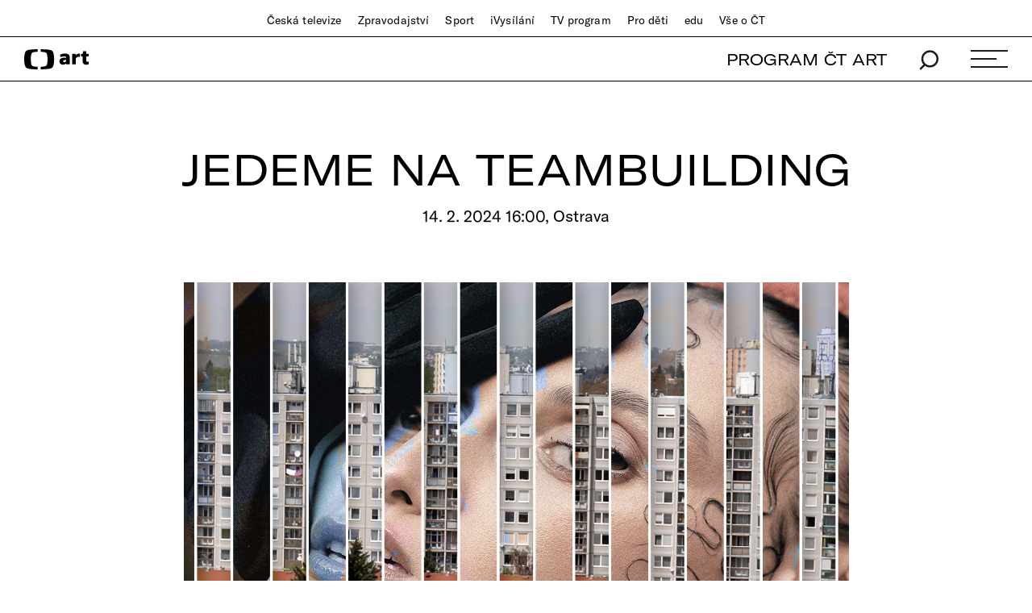

--- FILE ---
content_type: text/html;charset=UTF-8
request_url: https://art.ceskatelevize.cz/kulturni-prehled/jedeme-na-teambuilding/0BBNE
body_size: 11110
content:
<!DOCTYPE html> <html xmlns="http://www.w3.org/1999/xhtml"
	  xmlns:dp="http://xmlns.jcp.org/jsf"
	  lang="cs">  <head vocab="http://schema.org/" prefix="og: http://ogp.me/ns# fb: http://ogp.me/ns/fb#"
		  itemscope="" itemtype="http://schema.org/WebPage"> <meta charset="UTF-8" /> <meta name="viewport" content="width=device-width, initial-scale=1.0" /> <meta http-equiv="X-UA-Compatible" content="IE=edge" />     <meta name="author" content="Nová média České televize" />  <meta name="thumbnail" content="https://art.ceskatelevize.cz/cms/kulturni-prehled/poster/poster__3cYIonGGdyK.jpg"/>        <meta itemprop="name" content="Kulturní přehled" /> <meta itemprop="description" content="Pozvánky na nejzajímavější kulturní akce, které vám nabízíme ve spolupráci s webem GoOut." /> <meta name="dc.title" content="Kulturní přehled" /> <meta name="dc.subject" content="Zábava, televize, kultura" /> <meta name="dc.description" content="Pozvánky na nejzajímavější kulturní akce, které vám nabízíme ve spolupráci s webem GoOut." /> <meta name="dc.publisher" content="ČT art" /> <meta name="dc.rights" content="All rights reserved." /> <meta property="og:locale" content="cs_CZ" /> <meta property="og:url" content="https://art.ceskatelevize.cz/kulturni-prehled/jedeme-na-teambuilding/0BBNE" /> <meta property="og:type" content="website" />   <meta property="og:site_name" content="ČT art" />   <meta property="og:image" content="https://art.ceskatelevize.cz/cms/kulturni-prehled/poster/poster__Facebook1200x675.jpg" /> <meta property="og:image:width" content="1200" /> <meta property="og:image:height" content="675" />       <meta name="msapplication-config" content="/cms/common/browserconfig.xml" /> <meta name="msapplication-TileColor" content="#ffffff" /> <meta name="msapplication-TileImage"
			  content="/cms/common/icons/mstile-144x144.png" /> <meta name="theme-color" content="#ffffff" /> <link rel="manifest" href="/cms/common/manifest.json" /> <link rel="shortcut icon" type="image/ico" href="/cms/common/icons/favicon.ico" /> <link rel="apple-touch-icon" sizes="57x57" href="/cms/common/icons/apple-touch-icon-57x57.png" /> <link rel="apple-touch-icon" sizes="60x60" href="/cms/common/icons/apple-touch-icon-60x60.png" /> <link rel="apple-touch-icon" sizes="72x72" href="/cms/common/icons/apple-touch-icon-72x72.png" /> <link rel="apple-touch-icon" sizes="76x76" href="/cms/common/icons/apple-touch-icon-76x76.png" /> <link rel="apple-touch-icon" sizes="114x114" href="/cms/common/icons/apple-touch-icon-114x114.png" /> <link rel="apple-touch-icon" sizes="120x120" href="/cms/common/icons/apple-touch-icon-120x120.png" /> <link rel="apple-touch-icon" sizes="144x144" href="/cms/common/icons/apple-touch-icon-144x144.png" /> <link rel="apple-touch-icon" sizes="152x152" href="/cms/common/icons/apple-touch-icon-152x152.png" /> <link rel="icon" type="image/png" sizes="16x16" href="/cms/common/icons/favicon-16x16.png" /> <link rel="icon" type="image/png" sizes="32x32" href="/cms/common/icons/favicon-32x32.png" /> <link rel="icon" type="image/png" sizes="48x48" href="/cms/common/icons/favicon-48x48.png" /> <link rel="icon" type="image/png" sizes="96x96" href="/cms/common/icons/favicon-96x96.png" /> <link rel="icon" type="image/png" sizes="128x128" href="/cms/common/icons/favicon-128x128.png" /> <link rel="icon" type="image/png" sizes="192x192" href="/cms/common/icons/favicon-192x192.png" />   <link rel="stylesheet" href="/cms/layouts/vendor/bootstrap/css/bootstrap.min.css" /> <script src="/cms/layouts/vendor/bootstrap/js/jquery.min.js"></script> <script src="/cms/layouts/vendor/Modernizer/Modernizr.js"></script> <script src="/cms/layouts/vendor/bootstrap/js/bootstrap.min.js"></script> <link rel="stylesheet" href="/cms/layouts/vendor/Popup/magnific-popup.css" /> <script src="/cms/layouts/vendor/Popup/jquery.magnific-popup.min.js?v=1.1"></script>  <link rel="stylesheet" type="text/css" href="/cms/layouts-art/css/art.min.css?v=305" /> <script src="/cms/layouts/js/dp.js?v=494"></script>       <link rel="stylesheet" href="/cms/kulturni-prehled/css/goout.min.css?v=1.0.14"/> <script src="/cms/kulturni-prehled/vendor/datepicker/jquery-ui.min.js?v=1.0.0"></script> <script src="/cms/kulturni-prehled/js/goout.js?v=1.0.17"></script>    <link rel="canonical" href="https://art.ceskatelevize.cz/kulturni-prehled/jedeme-na-teambuilding/0BBNE"/><title>Jedeme na teambuilding – Kulturní přehled – ČT art – Česká televize</title><meta name="description" content="Vypravte se na akci Jedeme na teambuilding, která se uskuteční 14. 2. 2024 ve městě Ostrava."/><meta name="og:title" content="Jedeme na teambuilding – Kulturní přehled – ČT art – Česká televize"/><meta name="og:description" content="Vypravte se na akci Jedeme na teambuilding, která se uskuteční 14. 2. 2024 ve městě Ostrava."/><script async="" src="/cms/layouts/js/cmp/v2.1/cmp.js" type="text/javascript"></script><link rel="stylesheet" type="text/css" href="https://ctfs.ceskatelevize.cz/static/v8.18/assets/common.css"/><link rel="stylesheet" type="text/css" href="https://ctfs.ceskatelevize.cz/static/v8.18/assets/footer.css"/><script type="text/javascript" src="https://ctfs.ceskatelevize.cz/static/v8.18/assets/common.js"></script><script type="text/javascript" src="https://ctfs.ceskatelevize.cz/static/v8.18/assets/footer.js"></script></head>  <body>   <script type="text/javascript">
					/* <![CDATA[ */
					var _dpAnEnabled = true;
					var _dpAnInitialize = true;
					var _dpAnPageViewEvent = "";
					var _dpAnPageSection = "Art";
					var _dpAnPageTitle = "Kulturn\u00ED p\u0159ehled";
					var _dpAnPageType = "";
					var _dpAnPageCategories = "";
					var _dpAnProjectTags = "";
					var _dpAnUserId = "";
					var _dpAnDateOfRegistration = "";
					var _dpAnSearchTerm = "";
					var _dpAnSearchResultsCount = "";
					var _dpAnGameId = "";
					var _dpAnGameName = "";
					
					var dataLayer = dataLayer || [];
					
					var DP = DP || {};
					DP.identStr = (DP.identStr || "") + ";analytics.html";
					DP._analyticsAvailable = null;
					DP.isAnalyticsPresent = function () {
						if (DP._analyticsAvailable === true) {
							return true;
						}
						DP._analyticsAvailable = (typeof DP.analytics !== 'undefined') && (typeof dpAnalytics !== 'undefined') && (typeof dpAnalytics.trackEvent !== 'undefined');
						return DP._analyticsAvailable;
					};
					DP.ifAnalytics = function (callback) {
						if (!DP.isAnalyticsPresent()) {
							return;
						}
						if (callback !== null && typeof callback !== 'undefined' && (typeof callback === "function" || typeof callback === "Function" || callback instanceof Function)) {
							return callback(dpAnalytics);
						}
						return callback;
					};
					DP.unlessAnalytics = function (callback) {
						if (DP.isAnalyticsPresent()) {
							return;
						}
						if (callback !== null && typeof callback !== 'undefined' && (typeof callback === "function" || typeof callback === "Function" || callback instanceof Function)) {
							return callback();
						}
						return callback;
					};
					
					DP.events = DP.events || {};
					
					DP.events.send = function (event) {
						navigator.sendBeacon('/dp/rest/events/put', JSON.stringify(event));
					};
					try {
						let ts = 8276282174844010;
						if (DP.isNotNull(ts)) {
							DP.events.send({"ts": ts});
						}
					} catch (error) {
					}
					/* ]]> */
				</script> <script src="/cms/layouts/js/analytics.js?v=1.8.3.1"></script> <noscript> <iframe src="https://www.googletagmanager.com/ns.html?id=GTM-WR543Z2"
							height="0" width="0" style="display:none;visibility:hidden"></iframe></noscript> <script>
					/* <![CDATA[ */
					/*
					 * GEMIUS
					 */
					var gemius_identifier = "zDhLoLgy9Jd9Xa9j7utTrZcP.fLgSi9UHuztF.N.0w3.o7";
					// Set default consent state
					window.gemius_consent = false;
					window.pp_gemius_consent = false;
					var gemius_init_timeout = 10000;
					// lines below shouldn't be edited
					function gemius_pending(i) {
						window[i] = window[i] || function () {
							var x = window[i + '_pdata'] = window[i + '_pdata'] || [];
							x[x.length] = arguments;
						};
					}

					gemius_pending('gemius_hit');
					gemius_pending('gemius_event');
					gemius_pending('gemius_init');
					gemius_pending('pp_gemius_hit');
					gemius_pending('pp_gemius_event');
					gemius_pending('pp_gemius_init');


					;
					gemius_pending('gemius_hit');
					gemius_pending('gemius_event');
					gemius_pending('pp_gemius_hit');
					gemius_pending('pp_gemius_event');

					/*
					 * CMP
					 */
					// Define ConsentStatus promise

					window.ctGetConsentStatus = Promise.race([
						new Promise((resolve) => {
							window.ctSetConsentStatus = resolve;
						}),
						new Promise((_, reject) => {
							// waits for the information from CMP for 10 seconds
							setTimeout(() => reject(new Error("Consent status is not available.")), 10000);
						})
					]);

					// Handle the initial consent status
//					window.ctGetConsentStatus
//							.then(status => {
//								window.ctOnCookieConsentChanged(status);
//							})
//							.catch(error => {
//								console.warn(error);
//								window.ctOnCookieConsentChanged({
//									analytics: false,
//									preferences: false,
//									marketing: false
//								});
//							});
					// CookieConsentChanged handler
//					window.ctOnCookieConsentChanged = (status) => {
//						let enabled = status.analytics === true;
//						window.gemius_consent = enabled;
//						window.pp_gemius_consent = enabled;
//						// info
//						console.log("Cookie consent changed: analytics " + (enabled ? "enabled" : "disabled"));
//						// check if Gemius script is not loaded already
//						if (typeof window.ctGemiusScriptLoaded === "undefined") {
//							window.ctGemiusScriptLoaded = new Promise((resolve, reject) => {
//								// load Gemius script
//								var d = document, t = 'script';
//								try {
//									var gt = d.createElement(t), s = d.getElementsByTagName(t)[0];
//									gt.setAttribute('async', 'async');
//									gt.setAttribute('defer', 'defer');
//									gt.src = '//spir.hit.gemius.pl/xgemius.js';
//									gt.addEventListener('load', () => resolve());
//									gt.addEventListener('error', (e) => reject(e));
//									s.parentNode.insertBefore(gt, s);
//								} catch (e) {
//									reject(e);
//								}
//							});
//							window.ctGemiusScriptLoaded.catch(error => {
//								console.warn(error);
//							});
//						}
//					};

					const loadGemius = () => {
						(function (d, t) {
							try {
								var gt = d.createElement(t), s = d.getElementsByTagName(t)[0], l = 'http' + ((location.protocol === 'https:') ? 's' : '');
								gt.setAttribute('async', 'async');
								gt.setAttribute('defer', 'defer');
								gt.src = l + '://spir.hit.gemius.pl/xgemius.js';
								s.parentNode.insertBefore(gt, s);
							} catch (e) {
							}
						})(document, 'script');
					};

					if (window.ctGetConsentStatus) {
						void window.ctGetConsentStatus
								.then((data) => {
									if (data.consentInteraction) {
										window.gemius_init({consent: data.analytics});
									}
								})
								.finally(loadGemius);
					} else {
						// pokud mám vypnutou cookie lištu, načtu gemius hned
						loadGemius();
					}

					window.ctOnCookieConsentChanged = ({ analytics }) => {
						window.gemius_init({consent: analytics});
					};

					/* ]]> */
				</script>  

		<!--googleoff: all-->
		  <header class="main_header"> <div class="main_header__stripe main_header__stripe--top container-fluid"> <button id="ctmenubutton" type="button" class="navbar-toggle" data-toggle="collapse" data-target=".main_header__nav"> <span class="sr-only">Toggle navigation</span><span class="menuButton topmenu"></span> </button> <nav class="main_header__nav"> <ul> <li><a href="//www.ceskatelevize.cz/">Česká televize</a></li> <li><a href="//www.ceskatelevize.cz/ct24/">Zpravodajství</a></li> <li><a href="//www.ceskatelevize.cz/sport/">Sport</a></li> <li><a href="//www.ceskatelevize.cz/ivysilani/">iVysílání</a></li> <li><a href="//www.ceskatelevize.cz/tv-program/">TV program</a></li> <li><a href="//decko.ceskatelevize.cz/?_ga=2.42784549.1092195733.1512389597-2050897776.1469711784">Pro děti</a></li> <li><a href="//edu.ceskatelevize.cz/">edu</a></li> <li><a href="//www.ceskatelevize.cz/vse-o-ct/">Vše o ČT</a></li> </ul> </nav> </div> <div class="main_header__stripe main_header__stripe--bottom container-fluid"> <form action="/vyhledavani" class="main_header__search" method="get" autocomplete="off"> <input type="text" class="main_header__search__input" placeholder="Hledat" name="q" /> <button type="submit" class="main_header__search__submit"> <img alt="search" src="/cms/common/images/search_icon-black.svg" width="24" height="25" /> </button> </form> <a href="/" class="main_header__logo"> <img src="/cms/common/images/CT-art.svg" height="25" alt="ČT art" /> </a> <ul class="main_header__handlers"> <li class="main_header__handler--program"><a href="/tv-program">PROGRAM ČT ART</a></li> <li class="main_header__handler--search"> <a href="/vyhledavani" data-search-toggle="true"> <img alt="search" src="/cms/common/images/search_icon-black.svg" width="24" height="25" /> </a> </li> <li class="main_header__handler--menu"> <a id="site-header-menu" class="menu_hamburger" data-menu-toggle="true" aria-expanded="false"> <span class="menu_hamburger__line"></span> <span class="menu_hamburger__line"></span> <span class="menu_hamburger__line"></span> </a> </li> </ul> </div> <div class="main_header__overlay"> <div class="container-fluid"> <div class="row"> <div class="col-xs-12 col-md-4"> <dl> <dt class="h1">témata</dt>   <dd> <a href="/tema/divadlo">Divadlo</a> </dd>  <dd> <a href="/tema/film">Film</a> </dd>  <dd> <a href="/tema/hudba">Hudba</a> </dd>  <dd> <a href="/tema/literatura">Literatura</a> </dd>  <dd> <a href="/tema/podcast">Podcast</a> </dd>  <dd> <a href="/tema/spolecnost">Společnost</a> </dd>  <dd> <a href="/tema/tanec">Tanec</a> </dd>  <dd> <a href="/tema/televize">Televize</a> </dd>  <dd> <a href="/tema/vytvarne-umeni">Výtvarné umění</a> </dd>   </dl> </div> <div class="col-xs-12 col-md-4"> <dl> <dt class="h1">rubriky</dt>    <dd> <a href="/tema/apel">Apel</a> </dd>      <dd> <a href="/artelier">ARTELIER</a> </dd>    <dd> <a href="/tema/artchiv">Artchiv</a> </dd>      <dd> <a href="/artoulky">Artoulky</a> </dd>    <dd> <a href="/tema/ct-art-kviz">ČT art kvíz</a> </dd>     <dd> <a href="/tema/divadelni-glosar">Divadelní glosář</a> </dd>     <dd> <a href="/tema/fenomen-vecernicek">Fenomén Večerníček</a> </dd>     <dd> <a href="/tema/jedna-basen">Jedna báseň</a> </dd>     <dd> <a href="/tema/kulturni-media-online">Kulturní média online</a> </dd>     <dd> <a href="/tema/mate-knihovnu-a-mohla-bych-ji-videt">Máte knihovnu? A mohla bych ji vidět?</a> </dd>     <dd> <a href="/tema/ostrovy-vizuality">Ostrovy vizuality</a> </dd>     <dd> <a href="/tema/praha-berlin-warsava-zavod-miru">Praha Berlín Waršava: Závod míru</a> </dd>     <dd> <a href="/tema/procento-na-kulturu">Procento na kulturu</a> </dd>     <dd> <a href="/tema/redaktori">Redaktoři</a> </dd>     <dd> <a href="/tema/tv-tipy">TV tipy</a> </dd>     <dd> <a href="/tema/zrneni">Zrnění</a> </dd>     </dl> </div> <div class="col-xs-12 col-md-4"> <dl> <dt class="h1">ostatní</dt> <dd><a href="/tv-program">Program ČT art</a></dd> <dd><a href="/kulturni-prehled">Kulturní přehled</a></dd> <dd><a href="/autor">Autoři / Autorky</a></dd> <dd><a href="/tiraz">Tiráž</a></dd> </dl> </div> </div> <div class="main_header__overlay__footer"> <div class="row"> <div class="col-xs-12 col-md-8"> <ul class="main_header__overlay__tags">   <li
														> <a class="tag" href="/tema/podcast">Podcast</a> </li>  <li
														> <a class="tag" href="/tema/apel">Apel</a> </li>   </ul> </div> <div class="col-xs-12 col-md-4 main_header__overlay__socials"> <img src="/cms/common/images/CT-art.svg" class="main_header__overlay__logo" width="132" alt="ČT art" /> <ul class="main_header__overlay__links"> <li><a href="/newsletter">newsletter</a></li> <li><a href="https://www.facebook.com/ctart.cz/" target="_blank">facebook</a></li>  <li><a href="https://www.instagram.com/ctartcz/" target="_blank">instagram</a></li> </ul> </div> </div> </div> </div> </div> <script type="text/javascript">
						/*<![CDATA[*/
						$('#site-header-menu').click(function (eventObject) {
							let button = DP.isJQueryObject(eventObject.delegateTarget) ? eventObject.delegateTarget : $(eventObject.delegateTarget);
							if (!button.hasClass('active')) {
								try {
									dpAnalytics.trackEvent({
										event: 'Hlavicka',
										Klik_na_odkaz: 'Menu_rozbaleni',
									});
								} catch (err) {
									DP.log.info("Nelze odeslat GA udalost: dpAnalytics je 'undefined'.");
								}
							}
						});
						/*]]>*/
					</script>    </header> 
		<!--googleon: all-->

		<main id="main">                  <article class="full-article_wrap">  <div class="container-fluid">  <h1 class="h1">Jedeme na teambuilding</h1> <h2 class="sub-h1 sub-h1--goout"> 
							14. 2. 2024 16:00, Ostrava
						 </h2> </div>   <div class="full-article__intro-img"> <div class="full-article__intro-img__holder"> <div class="full-article__intro-img__bg"
									 style="background: url(&#39;https://goout.net/i/124/1240594-383.jpg&#39;)"> </div> <img src="https://goout.net/i/124/1240594-383.jpg"
									 width="600" loading="lazy" onerror="this.onerror=null;this.src=&#39;/cms/kulturni-prehled/images/event-fallback.jpg&#39;"/> </div> <div class="full-article__intro-img__credits credits container text-right"></div> </div>   <header class="goout-detail__info container"> <dl> <dt>Typ akce</dt> <dd>Film</dd> </dl> <dl> <dt>web</dt> <dd><a href="http://cinestar.cz/opava/"	target="_blank" class="map">http://cinestar.cz/opava/</a></dd> </dl> <dl> <dt>Místo</dt> <dd> CineStar Opava  <br /> U Fortny 49/10, Ostrava <br /> <a target="_blank" class="map" href="https://mapy.cz/zakladni?q=U%20Fortny%2049/10,%20Ostrava">
								zobrazit na mapě
							</a> </dd> </dl>  <div class="full-article__info__social-networks"> <button
						class="social-share-icon fb-icon" onclick="window.open(&#39;https://www.facebook.com/sharer.php?u=https://art.ceskatelevize.cz/kulturni-prehled/jedeme-na-teambuilding/0BBNE&amp;t=Jedeme na teambuilding&#39;)"
					> <span>FB</span> </button> <button
						class="social-share-icon tw-icon" onclick="window.open(&#39;https://twitter.com/share?url=https://art.ceskatelevize.cz/kulturni-prehled/jedeme-na-teambuilding/0BBNE&amp;text=Jedeme na teambuilding&#39;)"
					> <span>𝕏</span> </button> </div>  </header> <div class="full-article container"> <th><p><em>Když si myslíte, že máte ve všech směrech skvěle našlápnuto a nic vás nezastaví, tak se většinou hodně pletete. Ambiciózní korporátní zaměstnanec Aleš je svým narcistickým šéfem místo povýšení přeložen do nejhoršího firemního oddělení – do call centra. Tam velice rychle musí přijít na to, jak spolu s potrhlou konspirátorkou Marcelou, neurotickým nihilistou Michalem, vzorňačkou Jitkou a dalšími bizarními kolegy vytvořit sehranou partu. Jen tak může během teambuildingového víkendu porazit bývalé kolegy, zachránit své nové oddělení před zrušením a hlavně najít ztracenou sebeúctu.</em></p>
</th> <p><em>Veškeré informace o pořádané akci pro vás připravila redakce webu GoOut.</em></p> </div> </article>    <section class="articles-wrap articles-wrap--4 container-fluid">  <!-- <data/> --> <h2 class="h3 text-center">
							nejčtenější články
						</h2>         <div class="row"> <div class="col-xs-12 col-sm-6 col-md-3">      <article class="article article--small"> <a href="/inside/kdo-tohle-viktoru-kolarovi-poradil-jeho-vesmes-vynikajici-fotografie-dostaly-trapne-popisky-NC4xZ"> <header class="article__image"> <picture> <source media="(max-width: 600px)" srcset="/cms/art/article-2026-02/articles/kdo-tohle-viktoru-kolarovi-poradil-jeho-vesmes-vynikajici-fotografie-dostaly-tra/001-kolar-viktor-fragment-poste__Poster600x338.jpg"/> <source media="(max-width: 768px)" srcset="/cms/art/article-2026-02/articles/kdo-tohle-viktoru-kolarovi-poradil-jeho-vesmes-vynikajici-fotografie-dostaly-tra/001-kolar-viktor-fragment-poste__Poster960x540.jpg"/> <source media="(min-width: 1920px)" srcset="/cms/art/article-2026-02/articles/kdo-tohle-viktoru-kolarovi-poradil-jeho-vesmes-vynikajici-fotografie-dostaly-tra/001-kolar-viktor-fragment-poste__Poster960x540.jpg"/> <img alt="Fotograf Viktor Kolář 4. prosince 2025 v Ostravě při křtu své knihy Ostrava 1963–2024" src="/cms/art/article-2026-02/articles/kdo-tohle-viktoru-kolarovi-poradil-jeho-vesmes-vynikajici-fotografie-dostaly-tra/001-kolar-viktor-fragment-poste__Poster600x338.jpg" width="600" height="338"/> </picture> </header> </a> <small class="article__tags"> <a href="/tema/fotografie">Fotografie</a></small> <h3 class="h3"> <a href="/inside/kdo-tohle-viktoru-kolarovi-poradil-jeho-vesmes-vynikajici-fotografie-dostaly-trapne-popisky-NC4xZ">Kdo tohle Viktoru Kolářovi poradil? Jeho vesměs vynikající fotografie dostaly trapné popisky</a> </h3> </article>         </div> <div class="col-xs-12 col-sm-6 col-md-3">      <article class="article article--small"> <a href="/inside/byt-ci-nebyt-film-hamnet-reziserky-chloe-zhao-se-pta-jak-zit-po-ztrate-nasich-nejblizsich-RlNRy"> <header class="article__image article__image--has-video-in"> <picture> <source media="(max-width: 600px)" srcset="/cms/art/article-2026-03/articles/byt-ci-nebyt-film-hamnet-reziserky-chloe-zhao-se-pta-jak-zit-po-ztrate-nasich-ne/poster-5__Poster600x338.jpg"/> <source media="(max-width: 768px)" srcset="/cms/art/article-2026-03/articles/byt-ci-nebyt-film-hamnet-reziserky-chloe-zhao-se-pta-jak-zit-po-ztrate-nasich-ne/poster-5__Poster960x540.jpg"/> <source media="(min-width: 1920px)" srcset="/cms/art/article-2026-03/articles/byt-ci-nebyt-film-hamnet-reziserky-chloe-zhao-se-pta-jak-zit-po-ztrate-nasich-ne/poster-5__Poster960x540.jpg"/> <img alt="William Shakespeare (Paul Mescal) a jeho žena Agnes (Jessie Buckley) se vypořádávají se ztrátou syna Hamneta" src="/cms/art/article-2026-03/articles/byt-ci-nebyt-film-hamnet-reziserky-chloe-zhao-se-pta-jak-zit-po-ztrate-nasich-ne/poster-5__Poster600x338.jpg" width="600" height="338"/> </picture> </header> </a> <small class="article__tags"> <a href="/tema/film">Film</a></small> <h3 class="h3"> <a href="/inside/byt-ci-nebyt-film-hamnet-reziserky-chloe-zhao-se-pta-jak-zit-po-ztrate-nasich-nejblizsich-RlNRy">Být, či nebýt? Film Hamnet režisérky Chloé Zhao se ptá, jak žít po ztrátě našich nejbližších</a> </h3> </article>         </div> <div class="col-xs-12 col-sm-6 col-md-3">      <article class="article article--small"> <a href="/inside/takovi-jsme-pry-my-cesstvi-ve-fotografiich-tomase-pospecha-jeCZR"> <header class="article__image"> <picture> <source media="(max-width: 600px)" srcset="/cms/art/article-2026-02/articles/takovi-jsme-pry-my-cesstvi-ve-fotografiich-tomase-pospecha/001-pospech-cesstvi-poster__Poster600x338.jpg"/> <source media="(max-width: 768px)" srcset="/cms/art/article-2026-02/articles/takovi-jsme-pry-my-cesstvi-ve-fotografiich-tomase-pospecha/001-pospech-cesstvi-poster__Poster960x540.jpg"/> <source media="(min-width: 1920px)" srcset="/cms/art/article-2026-02/articles/takovi-jsme-pry-my-cesstvi-ve-fotografiich-tomase-pospecha/001-pospech-cesstvi-poster__Poster960x540.jpg"/> <img alt="Výřez z fotografie z volného cyklu Češství," src="/cms/art/article-2026-02/articles/takovi-jsme-pry-my-cesstvi-ve-fotografiich-tomase-pospecha/001-pospech-cesstvi-poster__Poster600x338.jpg" width="600" height="338"/> </picture> </header> </a> <small class="article__tags"> <a href="/tema/fotografie">Fotografie</a></small> <h3 class="h3"> <a href="/inside/takovi-jsme-pry-my-cesstvi-ve-fotografiich-tomase-pospecha-jeCZR">Takoví jsme (prý) my.&nbsp;Češství ve fotografiích Tomáše Pospěcha</a> </h3> </article>         </div> <div class="col-xs-12 col-sm-6 col-md-3">      <article class="article article--small"> <a href="/inside/proc-musela-byt-ruth-ellisova-obesena-sedmdesat-let-stara-kauza-dnesnim-pohledem-mkagX"> <header class="article__image"> <picture> <source media="(max-width: 600px)" srcset="/cms/art/article-2026-02/articles/proc-musela-byt-ruth-ellisova-obesena-sedmdesat-let-stara-kauza-dnesnim-pohledem/ruth-ellis-poster-final__Poster600x338.jpg"/> <source media="(max-width: 768px)" srcset="/cms/art/article-2026-02/articles/proc-musela-byt-ruth-ellisova-obesena-sedmdesat-let-stara-kauza-dnesnim-pohledem/ruth-ellis-poster-final__Poster960x540.jpg"/> <source media="(min-width: 1920px)" srcset="/cms/art/article-2026-02/articles/proc-musela-byt-ruth-ellisova-obesena-sedmdesat-let-stara-kauza-dnesnim-pohledem/ruth-ellis-poster-final__Poster960x540.jpg"/> <img src="/cms/art/article-2026-02/articles/proc-musela-byt-ruth-ellisova-obesena-sedmdesat-let-stara-kauza-dnesnim-pohledem/ruth-ellis-poster-final__Poster600x338.jpg" width="600" height="338"/> </picture> </header> </a> <small class="article__tags"> <a href="/tema/serial">Seriál</a></small> <h3 class="h3"> <a href="/inside/proc-musela-byt-ruth-ellisova-obesena-sedmdesat-let-stara-kauza-dnesnim-pohledem-mkagX">Proč musela být Ruth Ellisová oběšena. Sedmdesát let stará kauza dnešním pohledem</a> </h3> </article>         </div> </div> <div style="display: none;" id="3743075403-pager-pointer-next"></div>    <div
								id="3743075403-next-button"
								class="text-center"> <a href="#nextPage"
									class="btn" onclick="DP.getObject(DP.Pager, &#39;3743075403&#39;).submitNextPage(); return false;">více</a> </div> <div class="pager-metadata" style="display: none;"
						 data-items-count="4324"
						 data-pages-count="1081"
						 data-page-index="0"
						 data-preloader-path="/cms/common/images/preloader.gif" id="3743075403"></div> <script 
								type="text/javascript">
									/*<![CDATA[*/
									DP.ready(function () {
										
										let pagerId = "3743075403";
										let pager = DP.getObject(
											DP.Pager,
											pagerId,
											DP.Pager.getFactory(pagerId, '#' + pagerId)
										);
										
										
										
										if (pager.isActive()) {
											let b = new DP.ComponentUrlBuilder(
														"ArticleListing"
											);
											
											b.setParameter(
														"variant",
														"fourColumnGrid"
											);
											b.setParameter(
														"pagerId",
														"3743075403"
											);
											b.setParameter(
														"pageSize",
														4
											);
											b.setParameter(
														"orderBy",
														"MOST_READ"
											);
											b.setParameter(
														"noQueryCache",
														true
											);
											
											pager.setUrlBuilder(b);
											pager.setLoadEffect(function (newContentJQ) {
												newContentJQ.fadeIn({ duration: 1000 });
											});
											
											pager.setHook('afterSuccessSubmit', function () {
												// skryti tlacitka, pokud jsou zobrzeny vsechny stranky
												if (!pager.getNextPageIndex().isPresent()) {
													$('#' + pagerId + '-next-button').remove();
												}
											});
										}
										
									});
										/*]]>*/
								</script>   </section>            <script type="text/javascript">
				/* <![CDATA[ */
				var gooutCfg = {
					"base": `${document.location.protocol}//${document.location.host}/kulturni-prehled`,
					//"origin": /*"art.ceskatelevize.cz"*/ null
					"origin": `${document.location.protocol}//${document.location.host}`
				};
				gooutInit();
				/* ]]> */
			</script> </main>

		<!--googleoff: all-->
		         <footer class="ctg ctg-footer ctg-footer- ctg-footer-" aria-label="patička"><div class="ctg-row ctg-middle-xs"><div class="ctg-col-xs-6 ctg-col-header"><a title="Úvodní stránka České televize" href="https://www.ceskatelevize.cz/"><img aria-hidden="true" class="ctg-logo" src="https://ctfs.ceskatelevize.cz/static/v8.18/assets/images/Ceska_televize_logo.c18ac7a00af1952d4a74b7e9c4792aa7.svg" alt="Česká televize" height="32"/> <img aria-hidden="true" alt="Česká televize" class="ctg-logo inverted" src="https://ctfs.ceskatelevize.cz/static/v8.18/assets/images/Ceska_televize_logo_onDark.cf4bee6eae50783dd898d45ac03b0bc6.svg" height="32"/></a></div><div role="navigation" aria-label="Sociální sítě" class="ctg-col-xs-6 ctg-alignRight ctg-middle ctg-flex ctg-col-social"><p>Česká televize na sociálních sítích:</p><ul class="ctg-social"><li><a class="instagramicon" title="Instagram České televize" href="https://www.instagram.com/ceskatelevize" target="_blank" rel="noopener noreferrer"><img width="32" height="32" class="standardinstagram inverted" src="https://ctfs.ceskatelevize.cz/static/v8.18/assets/images/instagram_onDark.c5aad20901e71a9f4f51bd2eda6529a2.svg" alt="Instagram České televize"/> <img width="32" height="32" class="standardinstagram" src="https://ctfs.ceskatelevize.cz/static/v8.18/assets/images/instagram.3a9b47167b56a8398b1154e4bfd4d968.svg" alt="Instagram České televize"/> <img width="32" height="32" class="hoverinstagram" src="https://ctfs.ceskatelevize.cz/static/v8.18/assets/images/instagramHover.72806e7fd9cfd328205ffe3a44e126fa.svg" alt="Instagram České televize"/></a></li><li><a class="facebookicon" title="Facebook České televize" href="https://www.facebook.com/ceskatelevize" target="_blank" rel="noopener noreferrer"><img width="32" height="32" class="standardfacebook inverted" src="https://ctfs.ceskatelevize.cz/static/v8.18/assets/images/facebook_onDark.f42916b9083ed1756eee33516dd12f7a.svg" alt="Facebook České televize"/> <img width="32" height="32" class="standardfacebook" src="https://ctfs.ceskatelevize.cz/static/v8.18/assets/images/facebook.9f235719262ad8d171db7038006e595b.svg" alt="Facebook České televize"/> <img width="32" height="32" class="hoverfacebook" src="https://ctfs.ceskatelevize.cz/static/v8.18/assets/images/facebookHover.c38a667cc9f53dcbb3aada7a5bf435b9.svg" alt="Facebook České televize"/></a></li><li><a class="youtubeicon" title="YouTube České televize" href="https://www.youtube.com/ceskatelevize" target="_blank" rel="noopener noreferrer"><img width="32" height="32" class="standardyoutube inverted" src="https://ctfs.ceskatelevize.cz/static/v8.18/assets/images/youTube_onDark.7034749e4442c3a7b88881798f821885.svg" alt="YouTube České televize"/> <img width="32" height="32" class="standardyoutube" src="https://ctfs.ceskatelevize.cz/static/v8.18/assets/images/youtube.18a09babf34f011369671fea53574285.svg" alt="YouTube České televize"/> <img width="32" height="32" class="hoveryoutube" src="https://ctfs.ceskatelevize.cz/static/v8.18/assets/images/youtubeHover.77961a3300c88e448364459d3aa8c60f.svg" alt="YouTube České televize"/></a></li><li><a class="twittericon" title="X&nbsp;(Twitter) České televize" href="https://x.com/czechtv" target="_blank" rel="noopener noreferrer"><img width="32" height="32" class="standardtwitter" src="https://ctfs.ceskatelevize.cz/static/v8.18/assets/images/x.2d220dc9e09450579721eafc49ec3386.svg" alt="X&nbsp;(Twitter) České televize"/> <img width="32" height="32" class="standardtwitter inverted" src="https://ctfs.ceskatelevize.cz/static/v8.18/assets/images/x_onDark.5dbd86f0d64d1136cdf068e9bab061af.svg" alt="X&nbsp;(Twitter) České televize"/> <img width="32" height="32" class="hovertwitter" src="https://ctfs.ceskatelevize.cz/static/v8.18/assets/images/xHover.c2a61034122d8e8d3bf9f7f5a789b6e6.svg" alt="X&nbsp;(Twitter) České televize"/></a></li><li><a class="threadsicon" title="Threads České televize" href="https://www.threads.net/@ceskatelevize" target="_blank" rel="noopener noreferrer"><img width="32" height="32" class="standardthreads inverted" src="https://ctfs.ceskatelevize.cz/static/v8.18/assets/images/threads_onDark.53303abc2888d0319192d11026d8070e.svg" alt="Threads České televize"/> <img width="32" height="32" class="standardthreads" src="https://ctfs.ceskatelevize.cz/static/v8.18/assets/images/threads.40961671c4911dc94f2db6831d674f00.svg" alt="Threads České televize"/> <img width="32" height="32" class="hoverthreads" src="https://ctfs.ceskatelevize.cz/static/v8.18/assets/images/threadsHover.dd323dfd4ba55509dc5fe899bf009fd9.svg" alt="Threads České televize"/></a></li></ul></div></div><div class="ctg-row"><div role="region" aria-label="Rozcestník stránek" class="ctg-col-xs-5 ctg-links-div"><h2 class="ctg-sr-only">Rozcestník stránek</h2><ul class="ctg-links"><li><a href="https://www.ceskatelevize.cz/tv-program/" data-testid="tv_program">TV program</a></li><li><a href="https://www.ceskatelevize.cz/vse-o-ct/pro-media/" data-testid="pro_media">Pro média</a></li><li><a href="https://www.ceskatelevize.cz/zive/" data-testid="zive_vysilani">Živé vysílání</a></li><li><a href="https://www.ceskatelevize.cz/vse-o-ct/reklama/" data-testid="reklama">Reklama</a></li><li><a href="https://poplatky.ceskatelevize.cz/domacnost" data-testid="tv_poplatky">TV poplatky</a></li><li><a href="https://www.ceskatelevize.cz/brno/" data-testid="studio_brno">Studio Brno</a></li><li><a href="https://teletext.ceskatelevize.cz/?p=100-1" data-testid="teletext">Teletext</a></li><li><a href="https://www.ceskatelevize.cz/ostrava/" data-testid="studio_ostrava">Studio Ostrava</a></li><li><a href="https://www.ceskatelevize.cz/vse-o-ct/podcasty/" data-testid="podcasty">Podcasty</a></li><li><a href="https://www.ceskatelevize.cz/vse-o-ct/rada-ct/" data-testid="rada_ct">Rada ČT</a></li><li><a href="https://ct24.ceskatelevize.cz/rubrika/pocasi-27" data-testid="pocasi">Počasí</a></li><li><a href="https://ceskatelevize.jobs.cz/" data-testid="kariera">Kariéra</a></li><li><a href="https://eshop.ceskatelevize.cz/" data-testid="eshop">E-shop</a></li><li><a href="https://www.ceskatelevize.cz/vse-o-ct/podavani-nametu-a-projektu/pro-autory/" data-testid="podavani_nametu">Podávání námětů</a></li><li><a href="https://www.ceskatelevize.cz/aplikace/" data-testid="mobilni_aplikace">Mobilní a TV aplikace</a></li><li><a href="https://www.ceskatelevize.cz/vse-o-ct/caste-dotazy/" data-testid="caste_dotazy">Časté dotazy</a></li><li><a href="https://www.ceskatelevize.cz/vse-o-ct/" data-testid="vse_o_ct">Vše o ČT</a></li><li><a href="https://www.ceskatelevize.cz/vse-o-ct/kontakty/" data-testid="kontakty">Kontakty</a></li></ul></div><div class="ctg-col-xs-7 ctg-col-icons"><div role="region" aria-label="Rozcestník kanálů" class="ctg-wrapper"><h2 class="ctg-sr-only">Rozcestník kanálů</h2><ul class="ctg-product-links"><li class="ctg-col-xs-4 ctg-col-single-icon"><a title="Stránky ČT24" href="https://ct24.ceskatelevize.cz"><img src="https://ctfs.ceskatelevize.cz/static/v8.18/assets/images/CT24.55f6b35963ab9a22b0ab1ce9b28557bf.svg" alt="ČT24" height="24" data-testid="ct24"/></a></li><li class="ctg-col-xs-4 ctg-col-single-icon"><a title="Stránky ČT sport" href="https://sport.ceskatelevize.cz"><img src="https://ctfs.ceskatelevize.cz/static/v8.18/assets/images/CTsport.a7fdab5b06b2e07fa04ae41d376f29a4.svg" alt="ČT Sport" height="24" data-testid="ct4"/></a></li><li class="ctg-col-xs-4 ctg-col-single-icon"><a title="Stránky iVysílání" href="https://www.ceskatelevize.cz/ivysilani/"><img src="https://ctfs.ceskatelevize.cz/static/v8.18/assets/images/ivysilani.40364905e6d8c597d722605b08a95b0d.svg" class="ctg-channel" alt="iVysílání" height="24" data-testid="ivysilani"/> <img src="https://ctfs.ceskatelevize.cz/static/v8.18/assets/images/ivysilani_onDark.ab6917666b20cb702da012b12652cb96.svg" class="ctg-channel inverted" alt="iVysílání" height="24" data-testid="ivysilani"/></a></li><li class="ctg-col-xs-4 col ctg-col-single-icon"><a title="Stránky ČT Déčko" href="https://decko.ceskatelevize.cz"><img src="https://ctfs.ceskatelevize.cz/static/v8.18/assets/images/CTd.6dc0eee1c38ca664e1e35d0a596900f9.svg" alt="ČT Déčko" height="24" data-testid="decko"/></a></li><li class="ctg-col-xs-4 col ctg-col-single-icon"><a title="Stránky ČT art" href="https://art.ceskatelevize.cz/"><img src="https://ctfs.ceskatelevize.cz/static/v8.18/assets/images/CTart.35124ab699485bd6cc3eb539d7b3faa0.svg" alt="ČT Art" height="24" data-testid="art"/></a></li><li class="ctg-col-xs-4 col ctg-col-single-icon"><a title="Stránky ČT edu" href="https://edu.ceskatelevize.cz/"><img src="https://ctfs.ceskatelevize.cz/static/v8.18/assets/images/edu.6a64a78e38af931fb4b194a932c29286.svg" class="ctg-channel" alt="ČT Edu" height="24" data-testid="edu"/> <img src="https://ctfs.ceskatelevize.cz/static/v8.18/assets/images/edu_onDark.2faa4b3583a80b5a3b270c1b13d9b951.svg" class="ctg-channel inverted" alt="ČT Edu" height="24" data-testid="edu"/></a></li></ul></div><div role="region" aria-label="Kontaktní údaje" class="ctg-helpcenter ctg-middle-xs"><div aria-labelledby="contact" tabindex="0" class="ctg-help-middle ctg-text-middle"><p id="contact"><strong>Divácké centrum</strong> je tu pro vás každý den v době 7:30 — 17:30 hod</p></div><div class="ctg-help-middle-contact ctg-text-middle"><p class="ctg-middle-xs ctg-flex ctg-help-links"><a title="Telefonní číslo" href="tel:420261136113"><img src="https://ctfs.ceskatelevize.cz/static/v8.18/assets/images/phone.e6bbdc2c11ae2ec29eee4c2ec210625e.svg" class="ctg-contacticon" alt="Telefonní číslo" height="20"/> <img src="https://ctfs.ceskatelevize.cz/static/v8.18/assets/images/phone_onDark.76f41573b1e9f1329731f389a4eeaea1.svg" class="ctg-contacticon inverted" alt="Telefonní číslo" height="20"/> <span class="ctg-help-link">261 136 113 </span></a><a title="E-mailová adresa" href="mailto:info@ceskatelevize.cz"><img src="https://ctfs.ceskatelevize.cz/static/v8.18/assets/images/mail.87be2d7b32cdd394c336423aea9a2144.svg" class="ctg-contacticon" alt="E-mail" height="20"/> <img src="https://ctfs.ceskatelevize.cz/static/v8.18/assets/images/mail_onDark.c064926afc45bb59bb368d03f8afbc2d.svg" class="ctg-contacticon inverted" alt="E-mail" height="20"/> <span class="ctg-help-link">info@ceskatelevize.cz</span></a></p></div></div></div></div><hr class="ctg-hr"/><div class="ctg-row ctg-copyright"><div class="ctg-col-xs-8"><div>
© Česká televize<span style="margin: 0 7px">•</span><a href="https://www.ceskatelevize.cz/english/">English</a> <span style="margin: 0 7px">•</span> <a href="https://www.ceskatelevize.cz/ochrana-soukromi/">Ochrana soukromí</a> <span style="margin: 0 7px">•</span> <a href="https://www.ceskatelevize.cz/vse-o-ct/zakony-a-pravidla/pristupnost/">Přístupnost</a> </div></div><div class="ctg-flex ctg-col-xs-4 ctg-alignRight"></span><a href="https://www.ceskatelevize.cz/rss/">RSS</a></div></div></footer><footer class="ctg ctg-footer-mobile ctg-footer-mobile- ctg-footer-" aria-label="mobilní patička"><div class="ctg-row"><div class="ctg-col-xs-12 ctg-col-header"><a href="https://www.ceskatelevize.cz/" title="Úvodní stránka České televize"></a> <img src="https://ctfs.ceskatelevize.cz/static/v8.18/assets/images/Ceska_televize_logo.c18ac7a00af1952d4a74b7e9c4792aa7.svg" class="ctg-logo" alt="Česká televize" height="24"/> <img aria-hidden="true" alt="Česká televize" class="ctg-logo inverted" src="https://ctfs.ceskatelevize.cz/static/v8.18/assets/images/Ceska_televize_logo_onDark.cf4bee6eae50783dd898d45ac03b0bc6.svg" height="24"/></div></div><div role="region" aria-label="Kontaktní údaje" class="ctg-helpcenter ctg-middle-xs"><div aria-labelledby="contact" tabindex="0" class="ctg-row row-small ctg-help-middle ctg-text-middle"><p id="contact"><strong>Divácké centrum</strong> je tu pro vás každý den v době 7:30 — 17:30 hod</p></div><div class="ctg-row row-small"><p class="ctg-middle-xs ctg-flex ctg-help-links"><a href="tel:420261136113"><img src="https://ctfs.ceskatelevize.cz/static/v8.18/assets/images/phone.e6bbdc2c11ae2ec29eee4c2ec210625e.svg" class="ctg-contacticon" alt="Telefonní číslo" height="20"/> <img src="https://ctfs.ceskatelevize.cz/static/v8.18/assets/images/phone_onDark.76f41573b1e9f1329731f389a4eeaea1.svg" class="ctg-contacticon inverted" alt="Telefonní číslo" height="20"/> <span class="ctg-help-link">261 136 113</span></a></p></div><div class="ctg-row row-small"><p class="ctg-middle-xs ctg-flex ctg-help-links"><a href="mailto:info@ceskatelevize.cz"><img src="https://ctfs.ceskatelevize.cz/static/v8.18/assets/images/mail.87be2d7b32cdd394c336423aea9a2144.svg" class="ctg-contacticon" alt="Telefonní číslo" height="20"/> <img src="https://ctfs.ceskatelevize.cz/static/v8.18/assets/images/mail_onDark.c064926afc45bb59bb368d03f8afbc2d.svg" class="ctg-contacticon inverted" alt="Telefonní číslo" height="20"/><span class="ctg-help-link">info@ceskatelevize.cz</span></a></p></div></div><hr class="ctg-hr"/><div role="region" aria-label="Rozcestník stránek" class="ctg-row-small"><div class="ctg-col-xs-12 ctg-links-div"><ul class="ctg-links"><li><a href="https://www.ceskatelevize.cz/tv-program/" data-testid="tv_program">TV program</a></li><li><a href="https://www.ceskatelevize.cz/vse-o-ct/pro-media/" data-testid="pro_media">Pro média</a></li><li><a href="https://www.ceskatelevize.cz/zive/" data-testid="zive_vysilani">Živé vysílání</a></li><li><a href="https://www.ceskatelevize.cz/vse-o-ct/reklama/" data-testid="reklama">Reklama</a></li><li><a href="https://poplatky.ceskatelevize.cz/domacnost" data-testid="tv_poplatky">TV poplatky</a></li><li><a href="https://www.ceskatelevize.cz/brno/" data-testid="studio_brno">Studio Brno</a></li><li><a href="https://teletext.ceskatelevize.cz/?p=100-1" data-testid="teletext">Teletext</a></li><li><a href="https://www.ceskatelevize.cz/ostrava/" data-testid="studio_ostrava">Studio Ostrava</a></li><li><a href="https://www.ceskatelevize.cz/vse-o-ct/podcasty/" data-testid="podcasty">Podcasty</a></li><li><a href="https://www.ceskatelevize.cz/vse-o-ct/rada-ct/" data-testid="rada_ct">Rada ČT</a></li><li><a href="https://ct24.ceskatelevize.cz/rubrika/pocasi-27" data-testid="pocasi">Počasí</a></li><li><a href="https://ceskatelevize.jobs.cz/" data-testid="kariera">Kariéra</a></li><li><a href="https://eshop.ceskatelevize.cz/" data-testid="eshop">E-shop</a></li><li><a href="https://www.ceskatelevize.cz/vse-o-ct/podavani-nametu-a-projektu/pro-autory/" data-testid="podavani_nametu">Podávání námětů</a></li><li><a href="https://www.ceskatelevize.cz/aplikace/" data-testid="mobilni_aplikace">Mobilní a TV aplikace</a></li><li><a href="https://www.ceskatelevize.cz/vse-o-ct/caste-dotazy/" data-testid="caste_dotazy">Časté dotazy</a></li><li><a href="https://www.ceskatelevize.cz/vse-o-ct/" data-testid="vse_o_ct">Vše o ČT</a></li><li><a href="https://www.ceskatelevize.cz/vse-o-ct/kontakty/" data-testid="kontakty">Kontakty</a></li></ul></div></div><hr class="ctg-hr-update"/><div role="navigation" aria-label="Sociální sítě" class="ctg-row-small"><div class="ctg-col-xs-12 ctg-flex ctg-row-middle"><ul class="ctg-social"><li><a class="instagramicon" title="Instagram České televize" href="https://www.instagram.com/ceskatelevize" target="_blank" rel="noopener noreferrer"><img width="40" height="40" class="standardinstagram" src="https://ctfs.ceskatelevize.cz/static/v8.18/assets/images/instagram.3a9b47167b56a8398b1154e4bfd4d968.svg" alt="Instagram České televize"/> <img width="40" height="40" class="standardinstagram inverted" src="https://ctfs.ceskatelevize.cz/static/v8.18/assets/images/instagram_onDark.c5aad20901e71a9f4f51bd2eda6529a2.svg" alt="Instagram České televize"/> <img width="40" height="40" class="hoverinstagram" src="https://ctfs.ceskatelevize.cz/static/v8.18/assets/images/instagramHover.72806e7fd9cfd328205ffe3a44e126fa.svg" alt="Instagram České televize"/><div aria-hidden="true" class="caption">Instagram</div></a></li><li><a class="facebookicon" title="Facebook České televize" href="https://www.facebook.com/ceskatelevize" target="_blank" rel="noopener noreferrer"><img width="40" height="40" class="standardfacebook" src="https://ctfs.ceskatelevize.cz/static/v8.18/assets/images/facebook.9f235719262ad8d171db7038006e595b.svg" alt="Facebook České televize"/> <img width="40" height="40" class="standardfacebook inverted" src="https://ctfs.ceskatelevize.cz/static/v8.18/assets/images/facebook_onDark.f42916b9083ed1756eee33516dd12f7a.svg" alt="Facebook České televize"/> <img width="40" height="40" class="hoverfacebook" src="https://ctfs.ceskatelevize.cz/static/v8.18/assets/images/facebookHover.c38a667cc9f53dcbb3aada7a5bf435b9.svg" alt="Facebook České televize"/><div aria-hidden="true" class="caption">Facebook</div></a></li><li><a class="youtubeicon" title="YouTube České televize" href="https://www.youtube.com/ceskatelevize" target="_blank" rel="noopener noreferrer"><img width="40" height="40" class="standardyoutube" src="https://ctfs.ceskatelevize.cz/static/v8.18/assets/images/youtube.18a09babf34f011369671fea53574285.svg" alt="YouTube České televize"/> <img width="40" height="40" class="standardyoutube inverted" src="https://ctfs.ceskatelevize.cz/static/v8.18/assets/images/youTube_onDark.7034749e4442c3a7b88881798f821885.svg" alt="YouTube České televize"/> <img width="40" height="40" class="hoveryoutube" src="https://ctfs.ceskatelevize.cz/static/v8.18/assets/images/youtubeHover.77961a3300c88e448364459d3aa8c60f.svg" alt="YouTube České televize"/><div aria-hidden="true" class="caption">YouTube</div></a></li><li><a class="twittericon" title="X&nbsp;(Twitter) České televize" href="https://x.com/czechtv" target="_blank" rel="noopener noreferrer"><img width="40" height="40" class="standardtwitter" src="https://ctfs.ceskatelevize.cz/static/v8.18/assets/images/x.2d220dc9e09450579721eafc49ec3386.svg" alt="X&nbsp;(Twitter) České televize"/> <img width="40" height="40" class="standardtwitter inverted" src="https://ctfs.ceskatelevize.cz/static/v8.18/assets/images/x_onDark.5dbd86f0d64d1136cdf068e9bab061af.svg" alt="X&nbsp;(Twitter) České televize"/> <img width="40" height="40" class="hovertwitter" src="https://ctfs.ceskatelevize.cz/static/v8.18/assets/images/xHover.c2a61034122d8e8d3bf9f7f5a789b6e6.svg" alt="X&nbsp;(Twitter) České televize"/><div aria-hidden="true" class="caption">X&nbsp;(Twitter)</div></a></li><li><a class="threadsicon" title="Threads České televize" href="https://www.threads.net/@ceskatelevize" target="_blank" rel="noopener noreferrer"><img width="40" height="40" class="standardthreads" src="https://ctfs.ceskatelevize.cz/static/v8.18/assets/images/threads.40961671c4911dc94f2db6831d674f00.svg" alt="Threads České televize"/> <img width="40" height="40" class="standardthreads inverted" src="https://ctfs.ceskatelevize.cz/static/v8.18/assets/images/threads_onDark.53303abc2888d0319192d11026d8070e.svg" alt="Threads České televize"/> <img width="40" height="40" class="hoverthreads" src="https://ctfs.ceskatelevize.cz/static/v8.18/assets/images/threadsHover.dd323dfd4ba55509dc5fe899bf009fd9.svg" alt="Threads České televize"/><div aria-hidden="true" class="caption">Threads</div></a></li></ul></div></div><hr class="ctg-hr-update"/><div class="ctg-row ctg-copyright"><div class="ctg-col-xs-12"><div>
© Česká televize<span style="margin: 0 7px">•</span><a href="https://www.ceskatelevize.cz/english/">English</a> <span style="margin: 0 7px">•</span> <a href="https://www.ceskatelevize.cz/ochrana-soukromi/">Ochrana soukromí</a> <span style="margin: 0 7px">•</span> <a href="https://www.ceskatelevize.cz/vse-o-ct/zakony-a-pravidla/pristupnost/">Přístupnost</a> </div></div></div></footer>      <script src="/cms/layouts/vendor/Scroll/jquery-ui-1.10.3.custom.min.js"></script> <script src="/cms/layouts/vendor/Scroll/jquery.mousewheel.min.js"></script> <script src="/cms/layouts/vendor/Scroll/jquery.kinetic.min.js"></script> <script src="/cms/layouts/vendor/Scroll/jquery.smoothdivscroll-1.3-min.js"></script> <script src="/cms/layouts/vendor/Scroll/crawler.js"></script> <script src="/cms/layouts/vendor/promise-polyfill/polyfill.min.js"></script> <script src="/cms/layouts/vendor/setAsap/setAsap.min.js"></script> <script src="/cms/layouts/vendor/ua-parser/ua-parser.min.js"></script>  <script src="/cms/layouts-art/js/global.js?v=305"></script> <script src="/cms/layouts-art/js/global.class.js?v=305"></script>   <script type="text/javascript">/* <![CDATA[ */
					(function () {
						let dpSettings = {
							isProduction: true,
							requestUri: "\/kulturni-prehled\/jedeme-na-teambuilding\/0BBNE",
							mappingUri: "\/kulturni-prehled",
							activeSection: null,
							product: "artzona",
							playerSettings: null
						};
						
						
						
				const playerSettings = {
				url: "https:\/\/player.ceskatelevize.cz\/",
				urlParams: {
				hash: "5697e6822362cdcf5434ccc7a446f927d0b850ce",
				origin: "artzona",
				product: "ct-artzona",
				autoStart: false,
				videoID: null,
				allControlsHidden: null,
				useNewPlaylist: true
				},
				attributes: {
				allow: "encrypted-media;geolocation;autoplay",
				frameborder: "no",
				scrolling: "no",
				role: "application",
				title: "Přehrávač",
				webkitallowfullscreen: "true",
				mozallowfullscreen: "true",
				allowfullscreen: "true"
				}
				};
			
						if ((typeof playerSettings !== 'undefined')) {
							dpSettings.playerSettings = playerSettings;
						}
						;
						// on document ready
						document.addEventListener("readystatechange", function () {
							if ("complete" === document.readyState) {
								let initializer = DP.init(dpSettings);
								initializer();
							}
						});
					})();
					/* ]]> */
			</script>  
		<!--googleon: all-->
	</body> </html> 

--- FILE ---
content_type: text/plain; charset=utf-8
request_url: https://events.getsitectrl.com/api/v1/events
body_size: 556
content:
{"id":"6700f6789ab4cc11","user_id":"6700f6789abd04b8","time":1769591136874,"token":"1769591136.0478cb56e105e111fea014f4bb4005b8.b6ef88faaa49b5f035202f66a7634f3f","geo":{"ip":"3.145.13.70","geopath":"147015:147763:220321:","geoname_id":4509177,"longitude":-83.0061,"latitude":39.9625,"postal_code":"43215","city":"Columbus","region":"Ohio","state_code":"OH","country":"United States","country_code":"US","timezone":"America/New_York"},"ua":{"platform":"Desktop","os":"Mac OS","os_family":"Mac OS X","os_version":"10.15.7","browser":"Other","browser_family":"ClaudeBot","browser_version":"1.0","device":"Spider","device_brand":"Spider","device_model":"Desktop"},"utm":{}}